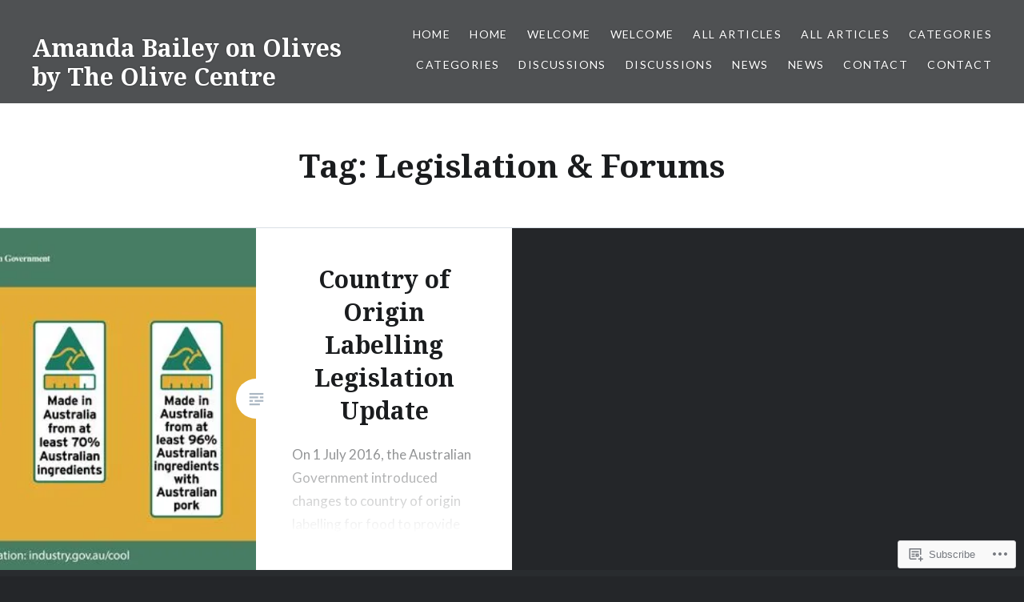

--- FILE ---
content_type: text/html; charset=UTF-8
request_url: https://amandabaileyonolives.blog/tag/legislation-forums/
body_size: 18030
content:
<!DOCTYPE html>
<html lang="en">
<head>
<meta charset="UTF-8">
<meta name="viewport" content="width=device-width, initial-scale=1">
<link rel="profile" href="http://gmpg.org/xfn/11">
<link rel="pingback" href="https://amandabaileyonolives.blog/xmlrpc.php">

<title>Legislation &amp; Forums &#8211; Amanda Bailey on Olives by The Olive Centre</title>
<meta name='robots' content='max-image-preview:large' />

<!-- Async WordPress.com Remote Login -->
<script id="wpcom_remote_login_js">
var wpcom_remote_login_extra_auth = '';
function wpcom_remote_login_remove_dom_node_id( element_id ) {
	var dom_node = document.getElementById( element_id );
	if ( dom_node ) { dom_node.parentNode.removeChild( dom_node ); }
}
function wpcom_remote_login_remove_dom_node_classes( class_name ) {
	var dom_nodes = document.querySelectorAll( '.' + class_name );
	for ( var i = 0; i < dom_nodes.length; i++ ) {
		dom_nodes[ i ].parentNode.removeChild( dom_nodes[ i ] );
	}
}
function wpcom_remote_login_final_cleanup() {
	wpcom_remote_login_remove_dom_node_classes( "wpcom_remote_login_msg" );
	wpcom_remote_login_remove_dom_node_id( "wpcom_remote_login_key" );
	wpcom_remote_login_remove_dom_node_id( "wpcom_remote_login_validate" );
	wpcom_remote_login_remove_dom_node_id( "wpcom_remote_login_js" );
	wpcom_remote_login_remove_dom_node_id( "wpcom_request_access_iframe" );
	wpcom_remote_login_remove_dom_node_id( "wpcom_request_access_styles" );
}

// Watch for messages back from the remote login
window.addEventListener( "message", function( e ) {
	if ( e.origin === "https://r-login.wordpress.com" ) {
		var data = {};
		try {
			data = JSON.parse( e.data );
		} catch( e ) {
			wpcom_remote_login_final_cleanup();
			return;
		}

		if ( data.msg === 'LOGIN' ) {
			// Clean up the login check iframe
			wpcom_remote_login_remove_dom_node_id( "wpcom_remote_login_key" );

			var id_regex = new RegExp( /^[0-9]+$/ );
			var token_regex = new RegExp( /^.*|.*|.*$/ );
			if (
				token_regex.test( data.token )
				&& id_regex.test( data.wpcomid )
			) {
				// We have everything we need to ask for a login
				var script = document.createElement( "script" );
				script.setAttribute( "id", "wpcom_remote_login_validate" );
				script.src = '/remote-login.php?wpcom_remote_login=validate'
					+ '&wpcomid=' + data.wpcomid
					+ '&token=' + encodeURIComponent( data.token )
					+ '&host=' + window.location.protocol
					+ '//' + window.location.hostname
					+ '&postid=5'
					+ '&is_singular=';
				document.body.appendChild( script );
			}

			return;
		}

		// Safari ITP, not logged in, so redirect
		if ( data.msg === 'LOGIN-REDIRECT' ) {
			window.location = 'https://wordpress.com/log-in?redirect_to=' + window.location.href;
			return;
		}

		// Safari ITP, storage access failed, remove the request
		if ( data.msg === 'LOGIN-REMOVE' ) {
			var css_zap = 'html { -webkit-transition: margin-top 1s; transition: margin-top 1s; } /* 9001 */ html { margin-top: 0 !important; } * html body { margin-top: 0 !important; } @media screen and ( max-width: 782px ) { html { margin-top: 0 !important; } * html body { margin-top: 0 !important; } }';
			var style_zap = document.createElement( 'style' );
			style_zap.type = 'text/css';
			style_zap.appendChild( document.createTextNode( css_zap ) );
			document.body.appendChild( style_zap );

			var e = document.getElementById( 'wpcom_request_access_iframe' );
			e.parentNode.removeChild( e );

			document.cookie = 'wordpress_com_login_access=denied; path=/; max-age=31536000';

			return;
		}

		// Safari ITP
		if ( data.msg === 'REQUEST_ACCESS' ) {
			console.log( 'request access: safari' );

			// Check ITP iframe enable/disable knob
			if ( wpcom_remote_login_extra_auth !== 'safari_itp_iframe' ) {
				return;
			}

			// If we are in a "private window" there is no ITP.
			var private_window = false;
			try {
				var opendb = window.openDatabase( null, null, null, null );
			} catch( e ) {
				private_window = true;
			}

			if ( private_window ) {
				console.log( 'private window' );
				return;
			}

			var iframe = document.createElement( 'iframe' );
			iframe.id = 'wpcom_request_access_iframe';
			iframe.setAttribute( 'scrolling', 'no' );
			iframe.setAttribute( 'sandbox', 'allow-storage-access-by-user-activation allow-scripts allow-same-origin allow-top-navigation-by-user-activation' );
			iframe.src = 'https://r-login.wordpress.com/remote-login.php?wpcom_remote_login=request_access&origin=' + encodeURIComponent( data.origin ) + '&wpcomid=' + encodeURIComponent( data.wpcomid );

			var css = 'html { -webkit-transition: margin-top 1s; transition: margin-top 1s; } /* 9001 */ html { margin-top: 46px !important; } * html body { margin-top: 46px !important; } @media screen and ( max-width: 660px ) { html { margin-top: 71px !important; } * html body { margin-top: 71px !important; } #wpcom_request_access_iframe { display: block; height: 71px !important; } } #wpcom_request_access_iframe { border: 0px; height: 46px; position: fixed; top: 0; left: 0; width: 100%; min-width: 100%; z-index: 99999; background: #23282d; } ';

			var style = document.createElement( 'style' );
			style.type = 'text/css';
			style.id = 'wpcom_request_access_styles';
			style.appendChild( document.createTextNode( css ) );
			document.body.appendChild( style );

			document.body.appendChild( iframe );
		}

		if ( data.msg === 'DONE' ) {
			wpcom_remote_login_final_cleanup();
		}
	}
}, false );

// Inject the remote login iframe after the page has had a chance to load
// more critical resources
window.addEventListener( "DOMContentLoaded", function( e ) {
	var iframe = document.createElement( "iframe" );
	iframe.style.display = "none";
	iframe.setAttribute( "scrolling", "no" );
	iframe.setAttribute( "id", "wpcom_remote_login_key" );
	iframe.src = "https://r-login.wordpress.com/remote-login.php"
		+ "?wpcom_remote_login=key"
		+ "&origin=aHR0cHM6Ly9hbWFuZGFiYWlsZXlvbm9saXZlcy5ibG9n"
		+ "&wpcomid=121143876"
		+ "&time=" + Math.floor( Date.now() / 1000 );
	document.body.appendChild( iframe );
}, false );
</script>
<link rel='dns-prefetch' href='//s0.wp.com' />
<link rel='dns-prefetch' href='//fonts-api.wp.com' />
<link rel="alternate" type="application/rss+xml" title="Amanda Bailey on Olives by The Olive Centre &raquo; Feed" href="https://amandabaileyonolives.blog/feed/" />
<link rel="alternate" type="application/rss+xml" title="Amanda Bailey on Olives by The Olive Centre &raquo; Comments Feed" href="https://amandabaileyonolives.blog/comments/feed/" />
<link rel="alternate" type="application/rss+xml" title="Amanda Bailey on Olives by The Olive Centre &raquo; Legislation &amp; Forums Tag Feed" href="https://amandabaileyonolives.blog/tag/legislation-forums/feed/" />
	<script type="text/javascript">
		/* <![CDATA[ */
		function addLoadEvent(func) {
			var oldonload = window.onload;
			if (typeof window.onload != 'function') {
				window.onload = func;
			} else {
				window.onload = function () {
					oldonload();
					func();
				}
			}
		}
		/* ]]> */
	</script>
	<style id='wp-emoji-styles-inline-css'>

	img.wp-smiley, img.emoji {
		display: inline !important;
		border: none !important;
		box-shadow: none !important;
		height: 1em !important;
		width: 1em !important;
		margin: 0 0.07em !important;
		vertical-align: -0.1em !important;
		background: none !important;
		padding: 0 !important;
	}
/*# sourceURL=wp-emoji-styles-inline-css */
</style>
<link crossorigin='anonymous' rel='stylesheet' id='all-css-2-1' href='/wp-content/plugins/gutenberg-core/v22.2.0/build/styles/block-library/style.css?m=1764855221i&cssminify=yes' type='text/css' media='all' />
<style id='wp-block-library-inline-css'>
.has-text-align-justify {
	text-align:justify;
}
.has-text-align-justify{text-align:justify;}

/*# sourceURL=wp-block-library-inline-css */
</style><style id='global-styles-inline-css'>
:root{--wp--preset--aspect-ratio--square: 1;--wp--preset--aspect-ratio--4-3: 4/3;--wp--preset--aspect-ratio--3-4: 3/4;--wp--preset--aspect-ratio--3-2: 3/2;--wp--preset--aspect-ratio--2-3: 2/3;--wp--preset--aspect-ratio--16-9: 16/9;--wp--preset--aspect-ratio--9-16: 9/16;--wp--preset--color--black: #000000;--wp--preset--color--cyan-bluish-gray: #abb8c3;--wp--preset--color--white: #ffffff;--wp--preset--color--pale-pink: #f78da7;--wp--preset--color--vivid-red: #cf2e2e;--wp--preset--color--luminous-vivid-orange: #ff6900;--wp--preset--color--luminous-vivid-amber: #fcb900;--wp--preset--color--light-green-cyan: #7bdcb5;--wp--preset--color--vivid-green-cyan: #00d084;--wp--preset--color--pale-cyan-blue: #8ed1fc;--wp--preset--color--vivid-cyan-blue: #0693e3;--wp--preset--color--vivid-purple: #9b51e0;--wp--preset--gradient--vivid-cyan-blue-to-vivid-purple: linear-gradient(135deg,rgb(6,147,227) 0%,rgb(155,81,224) 100%);--wp--preset--gradient--light-green-cyan-to-vivid-green-cyan: linear-gradient(135deg,rgb(122,220,180) 0%,rgb(0,208,130) 100%);--wp--preset--gradient--luminous-vivid-amber-to-luminous-vivid-orange: linear-gradient(135deg,rgb(252,185,0) 0%,rgb(255,105,0) 100%);--wp--preset--gradient--luminous-vivid-orange-to-vivid-red: linear-gradient(135deg,rgb(255,105,0) 0%,rgb(207,46,46) 100%);--wp--preset--gradient--very-light-gray-to-cyan-bluish-gray: linear-gradient(135deg,rgb(238,238,238) 0%,rgb(169,184,195) 100%);--wp--preset--gradient--cool-to-warm-spectrum: linear-gradient(135deg,rgb(74,234,220) 0%,rgb(151,120,209) 20%,rgb(207,42,186) 40%,rgb(238,44,130) 60%,rgb(251,105,98) 80%,rgb(254,248,76) 100%);--wp--preset--gradient--blush-light-purple: linear-gradient(135deg,rgb(255,206,236) 0%,rgb(152,150,240) 100%);--wp--preset--gradient--blush-bordeaux: linear-gradient(135deg,rgb(254,205,165) 0%,rgb(254,45,45) 50%,rgb(107,0,62) 100%);--wp--preset--gradient--luminous-dusk: linear-gradient(135deg,rgb(255,203,112) 0%,rgb(199,81,192) 50%,rgb(65,88,208) 100%);--wp--preset--gradient--pale-ocean: linear-gradient(135deg,rgb(255,245,203) 0%,rgb(182,227,212) 50%,rgb(51,167,181) 100%);--wp--preset--gradient--electric-grass: linear-gradient(135deg,rgb(202,248,128) 0%,rgb(113,206,126) 100%);--wp--preset--gradient--midnight: linear-gradient(135deg,rgb(2,3,129) 0%,rgb(40,116,252) 100%);--wp--preset--font-size--small: 13px;--wp--preset--font-size--medium: 20px;--wp--preset--font-size--large: 36px;--wp--preset--font-size--x-large: 42px;--wp--preset--font-family--albert-sans: 'Albert Sans', sans-serif;--wp--preset--font-family--alegreya: Alegreya, serif;--wp--preset--font-family--arvo: Arvo, serif;--wp--preset--font-family--bodoni-moda: 'Bodoni Moda', serif;--wp--preset--font-family--bricolage-grotesque: 'Bricolage Grotesque', sans-serif;--wp--preset--font-family--cabin: Cabin, sans-serif;--wp--preset--font-family--chivo: Chivo, sans-serif;--wp--preset--font-family--commissioner: Commissioner, sans-serif;--wp--preset--font-family--cormorant: Cormorant, serif;--wp--preset--font-family--courier-prime: 'Courier Prime', monospace;--wp--preset--font-family--crimson-pro: 'Crimson Pro', serif;--wp--preset--font-family--dm-mono: 'DM Mono', monospace;--wp--preset--font-family--dm-sans: 'DM Sans', sans-serif;--wp--preset--font-family--dm-serif-display: 'DM Serif Display', serif;--wp--preset--font-family--domine: Domine, serif;--wp--preset--font-family--eb-garamond: 'EB Garamond', serif;--wp--preset--font-family--epilogue: Epilogue, sans-serif;--wp--preset--font-family--fahkwang: Fahkwang, sans-serif;--wp--preset--font-family--figtree: Figtree, sans-serif;--wp--preset--font-family--fira-sans: 'Fira Sans', sans-serif;--wp--preset--font-family--fjalla-one: 'Fjalla One', sans-serif;--wp--preset--font-family--fraunces: Fraunces, serif;--wp--preset--font-family--gabarito: Gabarito, system-ui;--wp--preset--font-family--ibm-plex-mono: 'IBM Plex Mono', monospace;--wp--preset--font-family--ibm-plex-sans: 'IBM Plex Sans', sans-serif;--wp--preset--font-family--ibarra-real-nova: 'Ibarra Real Nova', serif;--wp--preset--font-family--instrument-serif: 'Instrument Serif', serif;--wp--preset--font-family--inter: Inter, sans-serif;--wp--preset--font-family--josefin-sans: 'Josefin Sans', sans-serif;--wp--preset--font-family--jost: Jost, sans-serif;--wp--preset--font-family--libre-baskerville: 'Libre Baskerville', serif;--wp--preset--font-family--libre-franklin: 'Libre Franklin', sans-serif;--wp--preset--font-family--literata: Literata, serif;--wp--preset--font-family--lora: Lora, serif;--wp--preset--font-family--merriweather: Merriweather, serif;--wp--preset--font-family--montserrat: Montserrat, sans-serif;--wp--preset--font-family--newsreader: Newsreader, serif;--wp--preset--font-family--noto-sans-mono: 'Noto Sans Mono', sans-serif;--wp--preset--font-family--nunito: Nunito, sans-serif;--wp--preset--font-family--open-sans: 'Open Sans', sans-serif;--wp--preset--font-family--overpass: Overpass, sans-serif;--wp--preset--font-family--pt-serif: 'PT Serif', serif;--wp--preset--font-family--petrona: Petrona, serif;--wp--preset--font-family--piazzolla: Piazzolla, serif;--wp--preset--font-family--playfair-display: 'Playfair Display', serif;--wp--preset--font-family--plus-jakarta-sans: 'Plus Jakarta Sans', sans-serif;--wp--preset--font-family--poppins: Poppins, sans-serif;--wp--preset--font-family--raleway: Raleway, sans-serif;--wp--preset--font-family--roboto: Roboto, sans-serif;--wp--preset--font-family--roboto-slab: 'Roboto Slab', serif;--wp--preset--font-family--rubik: Rubik, sans-serif;--wp--preset--font-family--rufina: Rufina, serif;--wp--preset--font-family--sora: Sora, sans-serif;--wp--preset--font-family--source-sans-3: 'Source Sans 3', sans-serif;--wp--preset--font-family--source-serif-4: 'Source Serif 4', serif;--wp--preset--font-family--space-mono: 'Space Mono', monospace;--wp--preset--font-family--syne: Syne, sans-serif;--wp--preset--font-family--texturina: Texturina, serif;--wp--preset--font-family--urbanist: Urbanist, sans-serif;--wp--preset--font-family--work-sans: 'Work Sans', sans-serif;--wp--preset--spacing--20: 0.44rem;--wp--preset--spacing--30: 0.67rem;--wp--preset--spacing--40: 1rem;--wp--preset--spacing--50: 1.5rem;--wp--preset--spacing--60: 2.25rem;--wp--preset--spacing--70: 3.38rem;--wp--preset--spacing--80: 5.06rem;--wp--preset--shadow--natural: 6px 6px 9px rgba(0, 0, 0, 0.2);--wp--preset--shadow--deep: 12px 12px 50px rgba(0, 0, 0, 0.4);--wp--preset--shadow--sharp: 6px 6px 0px rgba(0, 0, 0, 0.2);--wp--preset--shadow--outlined: 6px 6px 0px -3px rgb(255, 255, 255), 6px 6px rgb(0, 0, 0);--wp--preset--shadow--crisp: 6px 6px 0px rgb(0, 0, 0);}:where(.is-layout-flex){gap: 0.5em;}:where(.is-layout-grid){gap: 0.5em;}body .is-layout-flex{display: flex;}.is-layout-flex{flex-wrap: wrap;align-items: center;}.is-layout-flex > :is(*, div){margin: 0;}body .is-layout-grid{display: grid;}.is-layout-grid > :is(*, div){margin: 0;}:where(.wp-block-columns.is-layout-flex){gap: 2em;}:where(.wp-block-columns.is-layout-grid){gap: 2em;}:where(.wp-block-post-template.is-layout-flex){gap: 1.25em;}:where(.wp-block-post-template.is-layout-grid){gap: 1.25em;}.has-black-color{color: var(--wp--preset--color--black) !important;}.has-cyan-bluish-gray-color{color: var(--wp--preset--color--cyan-bluish-gray) !important;}.has-white-color{color: var(--wp--preset--color--white) !important;}.has-pale-pink-color{color: var(--wp--preset--color--pale-pink) !important;}.has-vivid-red-color{color: var(--wp--preset--color--vivid-red) !important;}.has-luminous-vivid-orange-color{color: var(--wp--preset--color--luminous-vivid-orange) !important;}.has-luminous-vivid-amber-color{color: var(--wp--preset--color--luminous-vivid-amber) !important;}.has-light-green-cyan-color{color: var(--wp--preset--color--light-green-cyan) !important;}.has-vivid-green-cyan-color{color: var(--wp--preset--color--vivid-green-cyan) !important;}.has-pale-cyan-blue-color{color: var(--wp--preset--color--pale-cyan-blue) !important;}.has-vivid-cyan-blue-color{color: var(--wp--preset--color--vivid-cyan-blue) !important;}.has-vivid-purple-color{color: var(--wp--preset--color--vivid-purple) !important;}.has-black-background-color{background-color: var(--wp--preset--color--black) !important;}.has-cyan-bluish-gray-background-color{background-color: var(--wp--preset--color--cyan-bluish-gray) !important;}.has-white-background-color{background-color: var(--wp--preset--color--white) !important;}.has-pale-pink-background-color{background-color: var(--wp--preset--color--pale-pink) !important;}.has-vivid-red-background-color{background-color: var(--wp--preset--color--vivid-red) !important;}.has-luminous-vivid-orange-background-color{background-color: var(--wp--preset--color--luminous-vivid-orange) !important;}.has-luminous-vivid-amber-background-color{background-color: var(--wp--preset--color--luminous-vivid-amber) !important;}.has-light-green-cyan-background-color{background-color: var(--wp--preset--color--light-green-cyan) !important;}.has-vivid-green-cyan-background-color{background-color: var(--wp--preset--color--vivid-green-cyan) !important;}.has-pale-cyan-blue-background-color{background-color: var(--wp--preset--color--pale-cyan-blue) !important;}.has-vivid-cyan-blue-background-color{background-color: var(--wp--preset--color--vivid-cyan-blue) !important;}.has-vivid-purple-background-color{background-color: var(--wp--preset--color--vivid-purple) !important;}.has-black-border-color{border-color: var(--wp--preset--color--black) !important;}.has-cyan-bluish-gray-border-color{border-color: var(--wp--preset--color--cyan-bluish-gray) !important;}.has-white-border-color{border-color: var(--wp--preset--color--white) !important;}.has-pale-pink-border-color{border-color: var(--wp--preset--color--pale-pink) !important;}.has-vivid-red-border-color{border-color: var(--wp--preset--color--vivid-red) !important;}.has-luminous-vivid-orange-border-color{border-color: var(--wp--preset--color--luminous-vivid-orange) !important;}.has-luminous-vivid-amber-border-color{border-color: var(--wp--preset--color--luminous-vivid-amber) !important;}.has-light-green-cyan-border-color{border-color: var(--wp--preset--color--light-green-cyan) !important;}.has-vivid-green-cyan-border-color{border-color: var(--wp--preset--color--vivid-green-cyan) !important;}.has-pale-cyan-blue-border-color{border-color: var(--wp--preset--color--pale-cyan-blue) !important;}.has-vivid-cyan-blue-border-color{border-color: var(--wp--preset--color--vivid-cyan-blue) !important;}.has-vivid-purple-border-color{border-color: var(--wp--preset--color--vivid-purple) !important;}.has-vivid-cyan-blue-to-vivid-purple-gradient-background{background: var(--wp--preset--gradient--vivid-cyan-blue-to-vivid-purple) !important;}.has-light-green-cyan-to-vivid-green-cyan-gradient-background{background: var(--wp--preset--gradient--light-green-cyan-to-vivid-green-cyan) !important;}.has-luminous-vivid-amber-to-luminous-vivid-orange-gradient-background{background: var(--wp--preset--gradient--luminous-vivid-amber-to-luminous-vivid-orange) !important;}.has-luminous-vivid-orange-to-vivid-red-gradient-background{background: var(--wp--preset--gradient--luminous-vivid-orange-to-vivid-red) !important;}.has-very-light-gray-to-cyan-bluish-gray-gradient-background{background: var(--wp--preset--gradient--very-light-gray-to-cyan-bluish-gray) !important;}.has-cool-to-warm-spectrum-gradient-background{background: var(--wp--preset--gradient--cool-to-warm-spectrum) !important;}.has-blush-light-purple-gradient-background{background: var(--wp--preset--gradient--blush-light-purple) !important;}.has-blush-bordeaux-gradient-background{background: var(--wp--preset--gradient--blush-bordeaux) !important;}.has-luminous-dusk-gradient-background{background: var(--wp--preset--gradient--luminous-dusk) !important;}.has-pale-ocean-gradient-background{background: var(--wp--preset--gradient--pale-ocean) !important;}.has-electric-grass-gradient-background{background: var(--wp--preset--gradient--electric-grass) !important;}.has-midnight-gradient-background{background: var(--wp--preset--gradient--midnight) !important;}.has-small-font-size{font-size: var(--wp--preset--font-size--small) !important;}.has-medium-font-size{font-size: var(--wp--preset--font-size--medium) !important;}.has-large-font-size{font-size: var(--wp--preset--font-size--large) !important;}.has-x-large-font-size{font-size: var(--wp--preset--font-size--x-large) !important;}.has-albert-sans-font-family{font-family: var(--wp--preset--font-family--albert-sans) !important;}.has-alegreya-font-family{font-family: var(--wp--preset--font-family--alegreya) !important;}.has-arvo-font-family{font-family: var(--wp--preset--font-family--arvo) !important;}.has-bodoni-moda-font-family{font-family: var(--wp--preset--font-family--bodoni-moda) !important;}.has-bricolage-grotesque-font-family{font-family: var(--wp--preset--font-family--bricolage-grotesque) !important;}.has-cabin-font-family{font-family: var(--wp--preset--font-family--cabin) !important;}.has-chivo-font-family{font-family: var(--wp--preset--font-family--chivo) !important;}.has-commissioner-font-family{font-family: var(--wp--preset--font-family--commissioner) !important;}.has-cormorant-font-family{font-family: var(--wp--preset--font-family--cormorant) !important;}.has-courier-prime-font-family{font-family: var(--wp--preset--font-family--courier-prime) !important;}.has-crimson-pro-font-family{font-family: var(--wp--preset--font-family--crimson-pro) !important;}.has-dm-mono-font-family{font-family: var(--wp--preset--font-family--dm-mono) !important;}.has-dm-sans-font-family{font-family: var(--wp--preset--font-family--dm-sans) !important;}.has-dm-serif-display-font-family{font-family: var(--wp--preset--font-family--dm-serif-display) !important;}.has-domine-font-family{font-family: var(--wp--preset--font-family--domine) !important;}.has-eb-garamond-font-family{font-family: var(--wp--preset--font-family--eb-garamond) !important;}.has-epilogue-font-family{font-family: var(--wp--preset--font-family--epilogue) !important;}.has-fahkwang-font-family{font-family: var(--wp--preset--font-family--fahkwang) !important;}.has-figtree-font-family{font-family: var(--wp--preset--font-family--figtree) !important;}.has-fira-sans-font-family{font-family: var(--wp--preset--font-family--fira-sans) !important;}.has-fjalla-one-font-family{font-family: var(--wp--preset--font-family--fjalla-one) !important;}.has-fraunces-font-family{font-family: var(--wp--preset--font-family--fraunces) !important;}.has-gabarito-font-family{font-family: var(--wp--preset--font-family--gabarito) !important;}.has-ibm-plex-mono-font-family{font-family: var(--wp--preset--font-family--ibm-plex-mono) !important;}.has-ibm-plex-sans-font-family{font-family: var(--wp--preset--font-family--ibm-plex-sans) !important;}.has-ibarra-real-nova-font-family{font-family: var(--wp--preset--font-family--ibarra-real-nova) !important;}.has-instrument-serif-font-family{font-family: var(--wp--preset--font-family--instrument-serif) !important;}.has-inter-font-family{font-family: var(--wp--preset--font-family--inter) !important;}.has-josefin-sans-font-family{font-family: var(--wp--preset--font-family--josefin-sans) !important;}.has-jost-font-family{font-family: var(--wp--preset--font-family--jost) !important;}.has-libre-baskerville-font-family{font-family: var(--wp--preset--font-family--libre-baskerville) !important;}.has-libre-franklin-font-family{font-family: var(--wp--preset--font-family--libre-franklin) !important;}.has-literata-font-family{font-family: var(--wp--preset--font-family--literata) !important;}.has-lora-font-family{font-family: var(--wp--preset--font-family--lora) !important;}.has-merriweather-font-family{font-family: var(--wp--preset--font-family--merriweather) !important;}.has-montserrat-font-family{font-family: var(--wp--preset--font-family--montserrat) !important;}.has-newsreader-font-family{font-family: var(--wp--preset--font-family--newsreader) !important;}.has-noto-sans-mono-font-family{font-family: var(--wp--preset--font-family--noto-sans-mono) !important;}.has-nunito-font-family{font-family: var(--wp--preset--font-family--nunito) !important;}.has-open-sans-font-family{font-family: var(--wp--preset--font-family--open-sans) !important;}.has-overpass-font-family{font-family: var(--wp--preset--font-family--overpass) !important;}.has-pt-serif-font-family{font-family: var(--wp--preset--font-family--pt-serif) !important;}.has-petrona-font-family{font-family: var(--wp--preset--font-family--petrona) !important;}.has-piazzolla-font-family{font-family: var(--wp--preset--font-family--piazzolla) !important;}.has-playfair-display-font-family{font-family: var(--wp--preset--font-family--playfair-display) !important;}.has-plus-jakarta-sans-font-family{font-family: var(--wp--preset--font-family--plus-jakarta-sans) !important;}.has-poppins-font-family{font-family: var(--wp--preset--font-family--poppins) !important;}.has-raleway-font-family{font-family: var(--wp--preset--font-family--raleway) !important;}.has-roboto-font-family{font-family: var(--wp--preset--font-family--roboto) !important;}.has-roboto-slab-font-family{font-family: var(--wp--preset--font-family--roboto-slab) !important;}.has-rubik-font-family{font-family: var(--wp--preset--font-family--rubik) !important;}.has-rufina-font-family{font-family: var(--wp--preset--font-family--rufina) !important;}.has-sora-font-family{font-family: var(--wp--preset--font-family--sora) !important;}.has-source-sans-3-font-family{font-family: var(--wp--preset--font-family--source-sans-3) !important;}.has-source-serif-4-font-family{font-family: var(--wp--preset--font-family--source-serif-4) !important;}.has-space-mono-font-family{font-family: var(--wp--preset--font-family--space-mono) !important;}.has-syne-font-family{font-family: var(--wp--preset--font-family--syne) !important;}.has-texturina-font-family{font-family: var(--wp--preset--font-family--texturina) !important;}.has-urbanist-font-family{font-family: var(--wp--preset--font-family--urbanist) !important;}.has-work-sans-font-family{font-family: var(--wp--preset--font-family--work-sans) !important;}
/*# sourceURL=global-styles-inline-css */
</style>

<style id='classic-theme-styles-inline-css'>
/*! This file is auto-generated */
.wp-block-button__link{color:#fff;background-color:#32373c;border-radius:9999px;box-shadow:none;text-decoration:none;padding:calc(.667em + 2px) calc(1.333em + 2px);font-size:1.125em}.wp-block-file__button{background:#32373c;color:#fff;text-decoration:none}
/*# sourceURL=/wp-includes/css/classic-themes.min.css */
</style>
<link crossorigin='anonymous' rel='stylesheet' id='all-css-4-1' href='/_static/??-eJx9jFEOgjAMQC9k14Ag+mE8CoHR4GAdy7pJvL0jMeqH4adpm/cerh704iK5iN6m0ThBvfR20bNgqYqzKkAMe0sQ6KEqHIzEDwESn5aUFjngT4gTfFuB8p99FzeCaTAdWeKM7Wmrzw70vQ8kAnmySQzxnkXZ8yaKvtPz+0ZJDlvjNI7kKJgsyP91a974WjT1sWwup6qeXnLxaA0=&cssminify=yes' type='text/css' media='all' />
<link rel='stylesheet' id='dyad-fonts-css' href='https://fonts-api.wp.com/css?family=Lato%3A400%2C400italic%2C700%2C700italic%7CNoto+Serif%3A400%2C400italic%2C700%2C700italic&#038;subset=latin%2Clatin-ext' media='all' />
<link crossorigin='anonymous' rel='stylesheet' id='all-css-6-1' href='/_static/??-eJx9y90KwjAMhuEbsgaR/ZyI19JlsVbSpCwtY3e/jZ0ows6+F54P5uxQpZAUKG9KZJDrAOPiR7CyMF3R7AInKgoe0s0ZNf35VF3mGqIYTDSwhm0G2NRXnp0CqWNFX6LKT7gX+zjt12d63Lq2a5vm3vefFeC6Tek=&cssminify=yes' type='text/css' media='all' />
<style id='dyad-style-inline-css'>
.posted-on, .byline, .date-published-word { clip: rect(1px, 1px, 1px, 1px); height: 1px; position: absolute; overflow: hidden; width: 1px; }
/*# sourceURL=dyad-style-inline-css */
</style>
<style id='jetpack-global-styles-frontend-style-inline-css'>
:root { --font-headings: unset; --font-base: unset; --font-headings-default: -apple-system,BlinkMacSystemFont,"Segoe UI",Roboto,Oxygen-Sans,Ubuntu,Cantarell,"Helvetica Neue",sans-serif; --font-base-default: -apple-system,BlinkMacSystemFont,"Segoe UI",Roboto,Oxygen-Sans,Ubuntu,Cantarell,"Helvetica Neue",sans-serif;}
/*# sourceURL=jetpack-global-styles-frontend-style-inline-css */
</style>
<link crossorigin='anonymous' rel='stylesheet' id='all-css-8-1' href='/wp-content/themes/h4/global.css?m=1420737423i&cssminify=yes' type='text/css' media='all' />
<script type="text/javascript" id="wpcom-actionbar-placeholder-js-extra">
/* <![CDATA[ */
var actionbardata = {"siteID":"121143876","postID":"0","siteURL":"https://amandabaileyonolives.blog","xhrURL":"https://amandabaileyonolives.blog/wp-admin/admin-ajax.php","nonce":"9977ddb814","isLoggedIn":"","statusMessage":"","subsEmailDefault":"instantly","proxyScriptUrl":"https://s0.wp.com/wp-content/js/wpcom-proxy-request.js?m=1513050504i&amp;ver=20211021","i18n":{"followedText":"New posts from this site will now appear in your \u003Ca href=\"https://wordpress.com/reader\"\u003EReader\u003C/a\u003E","foldBar":"Collapse this bar","unfoldBar":"Expand this bar","shortLinkCopied":"Shortlink copied to clipboard."}};
//# sourceURL=wpcom-actionbar-placeholder-js-extra
/* ]]> */
</script>
<script type="text/javascript" id="jetpack-mu-wpcom-settings-js-before">
/* <![CDATA[ */
var JETPACK_MU_WPCOM_SETTINGS = {"assetsUrl":"https://s0.wp.com/wp-content/mu-plugins/jetpack-mu-wpcom-plugin/sun/jetpack_vendor/automattic/jetpack-mu-wpcom/src/build/"};
//# sourceURL=jetpack-mu-wpcom-settings-js-before
/* ]]> */
</script>
<script crossorigin='anonymous' type='text/javascript'  src='/_static/??-eJzTLy/QTc7PK0nNK9HPKtYvyinRLSjKr6jUyyrW0QfKZeYl55SmpBaDJLMKS1OLKqGUXm5mHkFFurmZ6UWJJalQxfa5tobmRgamxgZmFpZZACbyLJI='></script>
<script type="text/javascript" id="rlt-proxy-js-after">
/* <![CDATA[ */
	rltInitialize( {"token":null,"iframeOrigins":["https:\/\/widgets.wp.com"]} );
//# sourceURL=rlt-proxy-js-after
/* ]]> */
</script>
<link rel="EditURI" type="application/rsd+xml" title="RSD" href="https://growertogrower.wordpress.com/xmlrpc.php?rsd" />
<meta name="generator" content="WordPress.com" />

<!-- Jetpack Open Graph Tags -->
<meta property="og:type" content="website" />
<meta property="og:title" content="Legislation &amp; Forums &#8211; Amanda Bailey on Olives by The Olive Centre" />
<meta property="og:url" content="https://amandabaileyonolives.blog/tag/legislation-forums/" />
<meta property="og:site_name" content="Amanda Bailey on Olives by The Olive Centre" />
<meta property="og:image" content="https://secure.gravatar.com/blavatar/4ba8e586634ec81494d0147aed6f9370058a0d28bb0f5407d27727b8dbfeb827?s=200&#038;ts=1768273678" />
<meta property="og:image:width" content="200" />
<meta property="og:image:height" content="200" />
<meta property="og:image:alt" content="" />
<meta property="og:locale" content="en_US" />

<!-- End Jetpack Open Graph Tags -->
<link rel="shortcut icon" type="image/x-icon" href="https://secure.gravatar.com/blavatar/4ba8e586634ec81494d0147aed6f9370058a0d28bb0f5407d27727b8dbfeb827?s=32" sizes="16x16" />
<link rel="icon" type="image/x-icon" href="https://secure.gravatar.com/blavatar/4ba8e586634ec81494d0147aed6f9370058a0d28bb0f5407d27727b8dbfeb827?s=32" sizes="16x16" />
<link rel="apple-touch-icon" href="https://secure.gravatar.com/blavatar/4ba8e586634ec81494d0147aed6f9370058a0d28bb0f5407d27727b8dbfeb827?s=114" />
<link rel="search" type="application/opensearchdescription+xml" href="https://amandabaileyonolives.blog/osd.xml" title="Amanda Bailey on Olives by The Olive Centre" />
<link rel="search" type="application/opensearchdescription+xml" href="https://s1.wp.com/opensearch.xml" title="WordPress.com" />
<meta name="description" content="Posts about Legislation &amp; Forums written by amandabailey" />
</head>

<body class="archive tag tag-legislation-forums tag-551293008 wp-theme-pubdyad customizer-styles-applied has-post-thumbnail no-js jetpack-reblog-enabled date-hidden author-hidden">
<div id="page" class="hfeed site">
	<a class="skip-link screen-reader-text" href="#content">Skip to content</a>

	<header id="masthead" class="site-header" role="banner">
		<div class="site-branding">
			<a href="https://amandabaileyonolives.blog/" class="site-logo-link" rel="home" itemprop="url"></a>			<h1 class="site-title">
				<a href="https://amandabaileyonolives.blog/" rel="home">
					Amanda Bailey on Olives by The Olive Centre				</a>
			</h1>
			<p class="site-description">Everything you need to know about Olives!</p>
		</div><!-- .site-branding -->

		<nav id="site-navigation" class="main-navigation" role="navigation">
			<button class="menu-toggle" aria-controls="primary-menu" aria-expanded="false">Menu</button>
			<div class="primary-menu"><ul id="primary-menu" class="menu"><li id="menu-item-16" class="menu-item menu-item-type-custom menu-item-object-custom menu-item-16"><a href="/">Home</a></li>
<li id="menu-item-1537" class="menu-item menu-item-type-custom menu-item-object-custom menu-item-1537"><a href="/">Home</a></li>
<li id="menu-item-3209" class="menu-item menu-item-type-post_type menu-item-object-page menu-item-has-children menu-item-3209"><a href="https://amandabaileyonolives.blog/about/welcome-to-the-sublime-world-of-olives-2/">Welcome</a>
<ul class="sub-menu">
	<li id="menu-item-3206" class="menu-item menu-item-type-post_type menu-item-object-page menu-item-3206"><a href="https://amandabaileyonolives.blog/about/">About</a></li>
	<li id="menu-item-3208" class="menu-item menu-item-type-post_type menu-item-object-page menu-item-3208"><a href="https://amandabaileyonolives.blog/disclaimer-copyright/">Disclaimer &amp; Copyright</a></li>
</ul>
</li>
<li id="menu-item-47" class="menu-item menu-item-type-post_type menu-item-object-page menu-item-has-children menu-item-47"><a href="https://amandabaileyonolives.blog/about/welcome-to-the-sublime-world-of-olives/">Welcome</a>
<ul class="sub-menu">
	<li id="menu-item-17" class="menu-item menu-item-type-post_type menu-item-object-page menu-item-17"><a href="https://amandabaileyonolives.blog/about/">About</a></li>
	<li id="menu-item-46" class="menu-item menu-item-type-post_type menu-item-object-page menu-item-46"><a href="https://amandabaileyonolives.blog/disclaimer-copyright/">Disclaimer &amp; Copyright</a></li>
</ul>
</li>
<li id="menu-item-148" class="menu-item menu-item-type-taxonomy menu-item-object-category menu-item-148"><a href="https://amandabaileyonolives.blog/category/all-articles/">All articles</a></li>
<li id="menu-item-1546" class="menu-item menu-item-type-taxonomy menu-item-object-category menu-item-1546"><a href="https://amandabaileyonolives.blog/category/all-articles/">All articles</a></li>
<li id="menu-item-3210" class="menu-item menu-item-type-post_type menu-item-object-page menu-item-has-children menu-item-3210"><a href="https://amandabaileyonolives.blog/categories/">Categories</a>
<ul class="sub-menu">
	<li id="menu-item-3124" class="menu-item menu-item-type-taxonomy menu-item-object-category menu-item-3124"><a href="https://amandabaileyonolives.blog/category/contacts-2/">Contacts</a></li>
	<li id="menu-item-3125" class="menu-item menu-item-type-taxonomy menu-item-object-category menu-item-3125"><a href="https://amandabaileyonolives.blog/category/field-days/">Field Days</a></li>
	<li id="menu-item-1547" class="menu-item menu-item-type-taxonomy menu-item-object-category menu-item-1547"><a href="https://amandabaileyonolives.blog/category/foodservice/">Foodservice</a></li>
	<li id="menu-item-1548" class="menu-item menu-item-type-taxonomy menu-item-object-category menu-item-1548"><a href="https://amandabaileyonolives.blog/category/grove-management/">Grove Management</a></li>
	<li id="menu-item-1541" class="menu-item menu-item-type-taxonomy menu-item-object-category menu-item-1541"><a href="https://amandabaileyonolives.blog/category/grower-stories/">Grower Stories</a></li>
	<li id="menu-item-1549" class="menu-item menu-item-type-taxonomy menu-item-object-category menu-item-1549"><a href="https://amandabaileyonolives.blog/category/harvesting/">Harvesting</a></li>
	<li id="menu-item-3075" class="menu-item menu-item-type-taxonomy menu-item-object-category menu-item-3075"><a href="https://amandabaileyonolives.blog/category/health/">Health</a></li>
	<li id="menu-item-1550" class="menu-item menu-item-type-taxonomy menu-item-object-category menu-item-1550"><a href="https://amandabaileyonolives.blog/category/irrigation/">Irrigation</a></li>
	<li id="menu-item-3126" class="menu-item menu-item-type-taxonomy menu-item-object-category menu-item-3126"><a href="https://amandabaileyonolives.blog/category/labelling/">Labelling</a></li>
	<li id="menu-item-1543" class="menu-item menu-item-type-taxonomy menu-item-object-category menu-item-1543"><a href="https://amandabaileyonolives.blog/category/legislation-legal/">Legislation &amp; Legal</a></li>
	<li id="menu-item-1552" class="menu-item menu-item-type-taxonomy menu-item-object-category menu-item-1552"><a href="https://amandabaileyonolives.blog/category/nutrition/">Nutrition</a></li>
	<li id="menu-item-1553" class="menu-item menu-item-type-taxonomy menu-item-object-category menu-item-1553"><a href="https://amandabaileyonolives.blog/category/pest-disease/">Pest &amp; Disease</a></li>
	<li id="menu-item-1554" class="menu-item menu-item-type-taxonomy menu-item-object-category menu-item-1554"><a href="https://amandabaileyonolives.blog/category/pruning/">Pruning</a></li>
	<li id="menu-item-1551" class="menu-item menu-item-type-taxonomy menu-item-object-category menu-item-has-children menu-item-1551"><a href="https://amandabaileyonolives.blog/category/marketing/">Marketing</a>
	<ul class="sub-menu">
		<li id="menu-item-1557" class="menu-item menu-item-type-taxonomy menu-item-object-category menu-item-1557"><a href="https://amandabaileyonolives.blog/category/using-olive-products/">Using Olive Products</a></li>
	</ul>
</li>
	<li id="menu-item-1542" class="menu-item menu-item-type-taxonomy menu-item-object-category menu-item-has-children menu-item-1542"><a href="https://amandabaileyonolives.blog/category/news-industry/">News &amp; Industry</a>
	<ul class="sub-menu">
		<li id="menu-item-1555" class="menu-item menu-item-type-taxonomy menu-item-object-category menu-item-1555"><a href="https://amandabaileyonolives.blog/category/research/">Research</a></li>
		<li id="menu-item-3074" class="menu-item menu-item-type-taxonomy menu-item-object-category menu-item-3074"><a href="https://amandabaileyonolives.blog/category/contacts-2/">Contacts</a></li>
	</ul>
</li>
	<li id="menu-item-1545" class="menu-item menu-item-type-taxonomy menu-item-object-category menu-item-1545"><a href="https://amandabaileyonolives.blog/category/olive-oil/">Olive Oil</a></li>
	<li id="menu-item-3127" class="menu-item menu-item-type-taxonomy menu-item-object-category menu-item-3127"><a href="https://amandabaileyonolives.blog/category/olive-oil/olive-oil-filtration/">Olive Oil Filtration</a></li>
	<li id="menu-item-1556" class="menu-item menu-item-type-taxonomy menu-item-object-category menu-item-1556"><a href="https://amandabaileyonolives.blog/category/storage/">Storage</a></li>
	<li id="menu-item-1544" class="menu-item menu-item-type-taxonomy menu-item-object-category menu-item-1544"><a href="https://amandabaileyonolives.blog/category/packaging/">Packaging</a></li>
	<li id="menu-item-3056" class="menu-item menu-item-type-taxonomy menu-item-object-category menu-item-3056"><a href="https://amandabaileyonolives.blog/category/resources/">Resources</a></li>
	<li id="menu-item-3128" class="menu-item menu-item-type-taxonomy menu-item-object-category menu-item-3128"><a href="https://amandabaileyonolives.blog/category/super-high-density/">Super High Density</a></li>
	<li id="menu-item-3057" class="menu-item menu-item-type-taxonomy menu-item-object-category menu-item-3057"><a href="https://amandabaileyonolives.blog/category/table-olives/">Table Olives</a></li>
	<li id="menu-item-3129" class="menu-item menu-item-type-taxonomy menu-item-object-category menu-item-3129"><a href="https://amandabaileyonolives.blog/category/viability/">Viability</a></li>
	<li id="menu-item-3130" class="menu-item menu-item-type-taxonomy menu-item-object-category menu-item-3130"><a href="https://amandabaileyonolives.blog/category/waste/">Waste</a></li>
	<li id="menu-item-3131" class="menu-item menu-item-type-taxonomy menu-item-object-category menu-item-3131"><a href="https://amandabaileyonolives.blog/category/workshops/">Workshops</a></li>
</ul>
</li>
<li id="menu-item-68" class="menu-item menu-item-type-post_type menu-item-object-page menu-item-has-children menu-item-68"><a href="https://amandabaileyonolives.blog/categories/">Categories</a>
<ul class="sub-menu">
	<li id="menu-item-565" class="menu-item menu-item-type-taxonomy menu-item-object-category menu-item-565"><a href="https://amandabaileyonolives.blog/category/contacts-2/">Contacts</a></li>
	<li id="menu-item-150" class="menu-item menu-item-type-taxonomy menu-item-object-category menu-item-has-children menu-item-150"><a href="https://amandabaileyonolives.blog/category/grove-management/">Grove Management</a>
	<ul class="sub-menu">
		<li id="menu-item-153" class="menu-item menu-item-type-taxonomy menu-item-object-category menu-item-153"><a href="https://amandabaileyonolives.blog/category/irrigation/">Irrigation</a></li>
		<li id="menu-item-157" class="menu-item menu-item-type-taxonomy menu-item-object-category menu-item-157"><a href="https://amandabaileyonolives.blog/category/nutrition/">Nutrition</a></li>
		<li id="menu-item-160" class="menu-item menu-item-type-taxonomy menu-item-object-category menu-item-160"><a href="https://amandabaileyonolives.blog/category/pest-disease/">Pest &amp; Disease</a></li>
		<li id="menu-item-161" class="menu-item menu-item-type-taxonomy menu-item-object-category menu-item-161"><a href="https://amandabaileyonolives.blog/category/pruning/">Pruning</a></li>
	</ul>
</li>
	<li id="menu-item-566" class="menu-item menu-item-type-taxonomy menu-item-object-category menu-item-566"><a href="https://amandabaileyonolives.blog/category/field-days/">Field Days</a></li>
	<li id="menu-item-70" class="menu-item menu-item-type-taxonomy menu-item-object-category menu-item-70"><a href="https://amandabaileyonolives.blog/category/grower-stories/">Grower Stories</a></li>
	<li id="menu-item-152" class="menu-item menu-item-type-taxonomy menu-item-object-category menu-item-152"><a href="https://amandabaileyonolives.blog/category/harvesting/">Harvesting</a></li>
	<li id="menu-item-248" class="menu-item menu-item-type-taxonomy menu-item-object-category menu-item-248"><a href="https://amandabaileyonolives.blog/category/health/">Health</a></li>
	<li id="menu-item-149" class="menu-item menu-item-type-taxonomy menu-item-object-category menu-item-149"><a href="https://amandabaileyonolives.blog/category/foodservice/">Foodservice</a></li>
	<li id="menu-item-72" class="menu-item menu-item-type-taxonomy menu-item-object-category menu-item-72"><a href="https://amandabaileyonolives.blog/category/legislation-legal/">Legislation &amp; Legal</a></li>
	<li id="menu-item-155" class="menu-item menu-item-type-taxonomy menu-item-object-category menu-item-has-children menu-item-155"><a href="https://amandabaileyonolives.blog/category/marketing/">Marketing</a>
	<ul class="sub-menu">
		<li id="menu-item-167" class="menu-item menu-item-type-taxonomy menu-item-object-category menu-item-167"><a href="https://amandabaileyonolives.blog/category/using-olive-products/">Using Olive Products</a></li>
	</ul>
</li>
	<li id="menu-item-71" class="menu-item menu-item-type-taxonomy menu-item-object-category menu-item-has-children menu-item-71"><a href="https://amandabaileyonolives.blog/category/news-industry/">News &amp; Industry</a>
	<ul class="sub-menu">
		<li id="menu-item-162" class="menu-item menu-item-type-taxonomy menu-item-object-category menu-item-162"><a href="https://amandabaileyonolives.blog/category/research/">Research</a></li>
		<li id="menu-item-247" class="menu-item menu-item-type-taxonomy menu-item-object-category menu-item-247"><a href="https://amandabaileyonolives.blog/category/contacts-2/">Contacts</a></li>
	</ul>
</li>
	<li id="menu-item-74" class="menu-item menu-item-type-taxonomy menu-item-object-category menu-item-has-children menu-item-74"><a href="https://amandabaileyonolives.blog/category/olive-oil/">Olive Oil</a>
	<ul class="sub-menu">
		<li id="menu-item-568" class="menu-item menu-item-type-taxonomy menu-item-object-category menu-item-568"><a href="https://amandabaileyonolives.blog/category/olive-oil/olive-oil-filtration/">Olive Oil Filtration</a></li>
		<li id="menu-item-164" class="menu-item menu-item-type-taxonomy menu-item-object-category menu-item-164"><a href="https://amandabaileyonolives.blog/category/storage/">Storage</a></li>
	</ul>
</li>
	<li id="menu-item-73" class="menu-item menu-item-type-taxonomy menu-item-object-category menu-item-has-children menu-item-73"><a href="https://amandabaileyonolives.blog/category/packaging/">Packaging</a>
	<ul class="sub-menu">
		<li id="menu-item-567" class="menu-item menu-item-type-taxonomy menu-item-object-category menu-item-567"><a href="https://amandabaileyonolives.blog/category/labelling/">Labelling</a></li>
	</ul>
</li>
	<li id="menu-item-163" class="menu-item menu-item-type-taxonomy menu-item-object-category menu-item-163"><a href="https://amandabaileyonolives.blog/category/resources/">Resources</a></li>
	<li id="menu-item-570" class="menu-item menu-item-type-taxonomy menu-item-object-category menu-item-570"><a href="https://amandabaileyonolives.blog/category/super-high-density/">Super High Density</a></li>
	<li id="menu-item-165" class="menu-item menu-item-type-taxonomy menu-item-object-category menu-item-165"><a href="https://amandabaileyonolives.blog/category/table-olives/">Table Olives</a></li>
	<li id="menu-item-571" class="menu-item menu-item-type-taxonomy menu-item-object-category menu-item-571"><a href="https://amandabaileyonolives.blog/category/viability/">Viability</a></li>
	<li id="menu-item-572" class="menu-item menu-item-type-taxonomy menu-item-object-category menu-item-572"><a href="https://amandabaileyonolives.blog/category/waste/">Waste</a></li>
	<li id="menu-item-573" class="menu-item menu-item-type-taxonomy menu-item-object-category menu-item-573"><a href="https://amandabaileyonolives.blog/category/workshops/">Workshops</a></li>
</ul>
</li>
<li id="menu-item-3066" class="menu-item menu-item-type-post_type menu-item-object-page menu-item-3066"><a href="https://amandabaileyonolives.blog/discussions/">Discussions</a></li>
<li id="menu-item-216" class="menu-item menu-item-type-post_type menu-item-object-page menu-item-216"><a href="https://amandabaileyonolives.blog/discussions/">Discussions</a></li>
<li id="menu-item-3071" class="menu-item menu-item-type-post_type menu-item-object-page menu-item-3071"><a href="https://amandabaileyonolives.blog/news-headlines/">News</a></li>
<li id="menu-item-236" class="menu-item menu-item-type-post_type menu-item-object-page menu-item-236"><a href="https://amandabaileyonolives.blog/news-headlines/">News</a></li>
<li id="menu-item-18" class="menu-item menu-item-type-post_type menu-item-object-page menu-item-18"><a href="https://amandabaileyonolives.blog/contact/">Contact</a></li>
<li id="menu-item-3207" class="menu-item menu-item-type-post_type menu-item-object-page menu-item-3207"><a href="https://amandabaileyonolives.blog/contact/">Contact</a></li>
</ul></div>		</nav>

	</header><!-- #masthead -->

	<div class="site-inner">

		
		<div id="content" class="site-content">

	<main id="primary" class="content-area" role="main">

		<div id="posts" class="posts">

			
				<header class="page-header">
					<h1 class="page-title">Tag: <span>Legislation &amp; Forums</span></h1>				</header><!-- .page-header -->


								
					

<article id="post-5" class="post-5 post type-post status-publish format-standard has-post-thumbnail hentry category-legislation-legal tag-country-of-origin-labelling tag-legislation tag-legislation-forums">

		<div class="entry-media" style="background-image: url(https://amandabaileyonolives.blog/wp-content/uploads/2016/12/cool-image.jpg?w=460&#038;h=325&#038;crop=1)">
	</div>

	<div class="entry-inner">
		<div class="entry-inner-content">
			<header class="entry-header">
				<h2 class="entry-title"><a href="https://amandabaileyonolives.blog/2016/12/12/country-of-origin-labelling-update/" rel="bookmark">Country of Origin Labelling Legislation Update</a></h2>			</header><!-- .entry-header -->

			<div class="entry-content">
				<p>On 1 July 2016, the Australian Government introduced changes to country of origin labelling for food to provide clearer and more meaningful information to the Australian community about where their food comes from.</p>
			</div><!-- .entry-content -->
		</div><!-- .entry-inner-content -->
	</div><!-- .entry-inner -->

	<a class="cover-link" href="https://amandabaileyonolives.blog/2016/12/12/country-of-origin-labelling-update/"></a>
	</article><!-- #post-## -->

				
				
			
		</div><!-- .posts -->

	</main><!-- #main -->



		</div><!-- #content -->

		<footer id="colophon" class="site-footer" role="contentinfo">
			
				<div class="widget-area widgets-four" role="complementary">
					<div class="grid-container">
						<aside id="search-1" class="widget widget_search"><h3 class="widget-title">Looking for something? Search here&#8230;</h3><form role="search" method="get" class="search-form" action="https://amandabaileyonolives.blog/">
				<label>
					<span class="screen-reader-text">Search for:</span>
					<input type="search" class="search-field" placeholder="Search &hellip;" value="" name="s" />
				</label>
				<input type="submit" class="search-submit" value="Search" />
			</form></aside><aside id="wp_tag_cloud-2" class="widget wp_widget_tag_cloud"><h3 class="widget-title">Tags</h3><a href="https://amandabaileyonolives.blog/tag/as5264-2011/" class="tag-cloud-link tag-link-90636197 tag-link-position-1" style="font-size: 8pt;" aria-label="AS5264-2011 (3 items)">AS5264-2011</a>
<a href="https://amandabaileyonolives.blog/tag/australian-olive-association/" class="tag-cloud-link tag-link-82477896 tag-link-position-2" style="font-size: 8pt;" aria-label="Australian Olive Association (3 items)">Australian Olive Association</a>
<a href="https://amandabaileyonolives.blog/tag/australian-olive-oil/" class="tag-cloud-link tag-link-61976529 tag-link-position-3" style="font-size: 8pt;" aria-label="Australian Olive Oil (3 items)">Australian Olive Oil</a>
<a href="https://amandabaileyonolives.blog/tag/australian-standard-for-olive-oil/" class="tag-cloud-link tag-link-551304018 tag-link-position-4" style="font-size: 8pt;" aria-label="Australian Standard for Olive Oil (3 items)">Australian Standard for Olive Oil</a>
<a href="https://amandabaileyonolives.blog/tag/copper-olives-fungal-leaf-spot-and-fruit-rot/" class="tag-cloud-link tag-link-551307845 tag-link-position-5" style="font-size: 8pt;" aria-label="Copper / Olives / Fungal leaf spot and fruit rot (3 items)">Copper / Olives / Fungal leaf spot and fruit rot</a>
<a href="https://amandabaileyonolives.blog/tag/country-of-origin-labelling/" class="tag-cloud-link tag-link-21309638 tag-link-position-6" style="font-size: 8pt;" aria-label="Country of Origin Labelling (3 items)">Country of Origin Labelling</a>
<a href="https://amandabaileyonolives.blog/tag/dr-len-tesoriero/" class="tag-cloud-link tag-link-551309333 tag-link-position-7" style="font-size: 8pt;" aria-label="dr len tesoriero (3 items)">dr len tesoriero</a>
<a href="https://amandabaileyonolives.blog/tag/extra-virgin-olive-oil/" class="tag-cloud-link tag-link-844941 tag-link-position-8" style="font-size: 13.490196078431pt;" aria-label="Extra Virgin Olive Oil (9 items)">Extra Virgin Olive Oil</a>
<a href="https://amandabaileyonolives.blog/tag/health/" class="tag-cloud-link tag-link-337 tag-link-position-9" style="font-size: 12.117647058824pt;" aria-label="health (7 items)">health</a>
<a href="https://amandabaileyonolives.blog/tag/oliomio-olive-oil-extraction-machine/" class="tag-cloud-link tag-link-395537178 tag-link-position-10" style="font-size: 9.3725490196078pt;" aria-label="Oliomio Olive Oil Extraction machine (4 items)">Oliomio Olive Oil Extraction machine</a>
<a href="https://amandabaileyonolives.blog/tag/olive-lace-bug/" class="tag-cloud-link tag-link-127124026 tag-link-position-11" style="font-size: 9.3725490196078pt;" aria-label="olive lace bug (4 items)">olive lace bug</a>
<a href="https://amandabaileyonolives.blog/tag/olive-oil/" class="tag-cloud-link tag-link-482278 tag-link-position-12" style="font-size: 22pt;" aria-label="Olive Oil (41 items)">Olive Oil</a>
<a href="https://amandabaileyonolives.blog/tag/olive-oil-storage/" class="tag-cloud-link tag-link-60658962 tag-link-position-13" style="font-size: 9.3725490196078pt;" aria-label="olive oil storage (4 items)">olive oil storage</a>
<a href="https://amandabaileyonolives.blog/tag/olive-tree/" class="tag-cloud-link tag-link-656198 tag-link-position-14" style="font-size: 9.3725490196078pt;" aria-label="Olive tree (4 items)">Olive tree</a>
<a href="https://amandabaileyonolives.blog/tag/pest-and-disease-olive-trees/" class="tag-cloud-link tag-link-551307828 tag-link-position-15" style="font-size: 9.3725490196078pt;" aria-label="pest and disease olive trees (4 items)">pest and disease olive trees</a>
<a href="https://amandabaileyonolives.blog/tag/pruning-olive-trees/" class="tag-cloud-link tag-link-5107707 tag-link-position-16" style="font-size: 11.43137254902pt;" aria-label="pruning olive trees (6 items)">pruning olive trees</a>
<a href="https://amandabaileyonolives.blog/tag/smoke-point-of-olive-oil/" class="tag-cloud-link tag-link-488848536 tag-link-position-17" style="font-size: 8pt;" aria-label="Smoke Point of olive oil (3 items)">Smoke Point of olive oil</a>
<a href="https://amandabaileyonolives.blog/tag/table-olives/" class="tag-cloud-link tag-link-16207269 tag-link-position-18" style="font-size: 11.43137254902pt;" aria-label="Table Olives (6 items)">Table Olives</a>
<a href="https://amandabaileyonolives.blog/tag/virgin-olive-oil/" class="tag-cloud-link tag-link-11288141 tag-link-position-19" style="font-size: 9.3725490196078pt;" aria-label="virgin olive oil (4 items)">virgin olive oil</a></aside>
		<aside id="recent-posts-1" class="widget widget_recent_entries">
		<h3 class="widget-title">Recent Posts</h3>
		<ul>
											<li>
					<a href="https://amandabaileyonolives.blog/2025/03/25/impact-of-herbicides-on-olive-pollen-viability/">Impact of Herbicides on Olive Pollen Viability</a>
											<span class="post-date">March 25, 2025</span>
									</li>
											<li>
					<a href="https://amandabaileyonolives.blog/2025/02/07/gas-gun-comparison-guardian-gas-gun-vs-vinetech-bird-scare-electronic-gun/">Gas Gun Comparison:  Guardian Gas Gun vs. Vinetech Bird Scare Electronic Gun</a>
											<span class="post-date">February 7, 2025</span>
									</li>
											<li>
					<a href="https://amandabaileyonolives.blog/2024/10/17/a-technical-overview-for-optimising-extra-virgin-olive-oil-quality-through-decanter-settings/">A Technical Overview For Optimising Extra Virgin Olive Oil Quality Through Decanter Settings</a>
											<span class="post-date">October 17, 2024</span>
									</li>
											<li>
					<a href="https://amandabaileyonolives.blog/2024/10/17/solutions-for-entry-level-olive-oil-extraction-how-to-get-started/">Solutions for Entry-Level Olive Oil Extraction: How to Get Started</a>
											<span class="post-date">October 17, 2024</span>
									</li>
											<li>
					<a href="https://amandabaileyonolives.blog/2024/10/04/enhancing-extra-virgin-olive-oil-quality-through-densimetric-sorting/">Enhancing Extra Virgin Olive Oil Quality Through Densimetric Sorting</a>
											<span class="post-date">October 4, 2024</span>
									</li>
											<li>
					<a href="https://amandabaileyonolives.blog/2024/02/14/ioc-mario-solinas-quality-award-2024-heads-south-a-special-edition-for-southern-hemisphere-olive-oils/">IOC Mario Solinas Quality Award 2024 Heads South: A Special Edition for Southern Hemisphere Olive Oils</a>
											<span class="post-date">February 14, 2024</span>
									</li>
											<li>
					<a href="https://amandabaileyonolives.blog/2024/02/05/revolutionising-olive-variety-identification-ai-tool-from-gen4olive-spanish-project/">Revolutionising Olive Variety Identification: AI Tool from GEN4OLIVE Spanish Project</a>
											<span class="post-date">February 5, 2024</span>
									</li>
											<li>
					<a href="https://amandabaileyonolives.blog/2023/11/08/assessing-the-compatibility-of-direct-alperujo-application-with-soil-quality-protection/">Assessing the Compatibility of Direct Alperujo Application with Soil Quality Protection</a>
											<span class="post-date">November 8, 2023</span>
									</li>
					</ul>

		</aside><aside id="categories-2" class="widget widget_categories"><h3 class="widget-title">Categories</h3>
			<ul>
					<li class="cat-item cat-item-3910"><a href="https://amandabaileyonolives.blog/category/all-articles/">All articles</a>
</li>
	<li class="cat-item cat-item-37955194"><a href="https://amandabaileyonolives.blog/category/contacts-2/">Contacts</a>
</li>
	<li class="cat-item cat-item-12537"><a href="https://amandabaileyonolives.blog/category/discussions/">Discussions</a>
</li>
	<li class="cat-item cat-item-1294260"><a href="https://amandabaileyonolives.blog/category/field-days/">Field Days</a>
</li>
	<li class="cat-item cat-item-236598"><a href="https://amandabaileyonolives.blog/category/foodservice/">Foodservice</a>
</li>
	<li class="cat-item cat-item-88673003"><a href="https://amandabaileyonolives.blog/category/grove-management/">Grove Management</a>
</li>
	<li class="cat-item cat-item-88642152"><a href="https://amandabaileyonolives.blog/category/grower-stories/">Grower Stories</a>
</li>
	<li class="cat-item cat-item-113352"><a href="https://amandabaileyonolives.blog/category/harvesting/">Harvesting</a>
</li>
	<li class="cat-item cat-item-87908"><a href="https://amandabaileyonolives.blog/category/irrigation/">Irrigation</a>
</li>
	<li class="cat-item cat-item-748235"><a href="https://amandabaileyonolives.blog/category/labelling/">Labelling</a>
</li>
	<li class="cat-item cat-item-551292910"><a href="https://amandabaileyonolives.blog/category/legislation-legal/">Legislation &amp; Legal</a>
</li>
	<li class="cat-item cat-item-175"><a href="https://amandabaileyonolives.blog/category/marketing/">Marketing</a>
</li>
	<li class="cat-item cat-item-478430"><a href="https://amandabaileyonolives.blog/category/news-industry/">News &amp; Industry</a>
</li>
	<li class="cat-item cat-item-1677"><a href="https://amandabaileyonolives.blog/category/nutrition/">Nutrition</a>
</li>
	<li class="cat-item cat-item-561669012"><a href="https://amandabaileyonolives.blog/category/news-industry/olive-olive-oil-awards/">Olive &amp; Olive Oil Awards</a>
</li>
	<li class="cat-item cat-item-482278"><a href="https://amandabaileyonolives.blog/category/olive-oil/">Olive Oil</a>
</li>
	<li class="cat-item cat-item-581359278"><a href="https://amandabaileyonolives.blog/category/olive-oil-competitions/">Olive Oil Competitions</a>
</li>
	<li class="cat-item cat-item-561033793"><a href="https://amandabaileyonolives.blog/category/olive-oil/olive-oil-filtration/">Olive Oil Filtration</a>
</li>
	<li class="cat-item cat-item-60658962"><a href="https://amandabaileyonolives.blog/category/olive-oil/olive-oil-storage/">olive oil storage</a>
</li>
	<li class="cat-item cat-item-35912"><a href="https://amandabaileyonolives.blog/category/packaging/">Packaging</a>
</li>
	<li class="cat-item cat-item-11557941"><a href="https://amandabaileyonolives.blog/category/pest-disease/">Pest &amp; Disease</a>
</li>
	<li class="cat-item cat-item-33455589"><a href="https://amandabaileyonolives.blog/category/processing-aids/">Processing Aids</a>
</li>
	<li class="cat-item cat-item-946255"><a href="https://amandabaileyonolives.blog/category/pruning/">Pruning</a>
</li>
	<li class="cat-item cat-item-668"><a href="https://amandabaileyonolives.blog/category/research/">Research</a>
</li>
	<li class="cat-item cat-item-1784"><a href="https://amandabaileyonolives.blog/category/resources/">Resources</a>
</li>
	<li class="cat-item cat-item-3386"><a href="https://amandabaileyonolives.blog/category/storage/">Storage</a>
</li>
	<li class="cat-item cat-item-247006277"><a href="https://amandabaileyonolives.blog/category/super-high-density/">Super High Density</a>
</li>
	<li class="cat-item cat-item-1"><a href="https://amandabaileyonolives.blog/category/uncategorized/">Uncategorized</a>
</li>
	<li class="cat-item cat-item-551304706"><a href="https://amandabaileyonolives.blog/category/using-olive-products/">Using Olive Products</a>
</li>
	<li class="cat-item cat-item-2412870"><a href="https://amandabaileyonolives.blog/category/viability/">Viability</a>
</li>
	<li class="cat-item cat-item-38166"><a href="https://amandabaileyonolives.blog/category/waste/">Waste</a>
</li>
	<li class="cat-item cat-item-10559"><a href="https://amandabaileyonolives.blog/category/workshops/">Workshops</a>
</li>
			</ul>

			</aside><aside id="archives-1" class="widget widget_archive"><h3 class="widget-title">Archives</h3>
			<ul>
					<li><a href='https://amandabaileyonolives.blog/2025/03/'>March 2025</a></li>
	<li><a href='https://amandabaileyonolives.blog/2025/02/'>February 2025</a></li>
	<li><a href='https://amandabaileyonolives.blog/2024/10/'>October 2024</a></li>
	<li><a href='https://amandabaileyonolives.blog/2024/02/'>February 2024</a></li>
	<li><a href='https://amandabaileyonolives.blog/2023/11/'>November 2023</a></li>
	<li><a href='https://amandabaileyonolives.blog/2023/10/'>October 2023</a></li>
	<li><a href='https://amandabaileyonolives.blog/2023/09/'>September 2023</a></li>
	<li><a href='https://amandabaileyonolives.blog/2023/08/'>August 2023</a></li>
	<li><a href='https://amandabaileyonolives.blog/2023/01/'>January 2023</a></li>
	<li><a href='https://amandabaileyonolives.blog/2021/03/'>March 2021</a></li>
	<li><a href='https://amandabaileyonolives.blog/2020/07/'>July 2020</a></li>
	<li><a href='https://amandabaileyonolives.blog/2020/06/'>June 2020</a></li>
	<li><a href='https://amandabaileyonolives.blog/2020/05/'>May 2020</a></li>
	<li><a href='https://amandabaileyonolives.blog/2019/12/'>December 2019</a></li>
	<li><a href='https://amandabaileyonolives.blog/2019/11/'>November 2019</a></li>
	<li><a href='https://amandabaileyonolives.blog/2019/10/'>October 2019</a></li>
	<li><a href='https://amandabaileyonolives.blog/2019/08/'>August 2019</a></li>
	<li><a href='https://amandabaileyonolives.blog/2019/05/'>May 2019</a></li>
	<li><a href='https://amandabaileyonolives.blog/2019/01/'>January 2019</a></li>
	<li><a href='https://amandabaileyonolives.blog/2018/11/'>November 2018</a></li>
	<li><a href='https://amandabaileyonolives.blog/2018/10/'>October 2018</a></li>
	<li><a href='https://amandabaileyonolives.blog/2018/03/'>March 2018</a></li>
	<li><a href='https://amandabaileyonolives.blog/2017/09/'>September 2017</a></li>
	<li><a href='https://amandabaileyonolives.blog/2017/06/'>June 2017</a></li>
	<li><a href='https://amandabaileyonolives.blog/2017/05/'>May 2017</a></li>
	<li><a href='https://amandabaileyonolives.blog/2017/04/'>April 2017</a></li>
	<li><a href='https://amandabaileyonolives.blog/2017/03/'>March 2017</a></li>
	<li><a href='https://amandabaileyonolives.blog/2017/02/'>February 2017</a></li>
	<li><a href='https://amandabaileyonolives.blog/2017/01/'>January 2017</a></li>
	<li><a href='https://amandabaileyonolives.blog/2016/12/'>December 2016</a></li>
	<li><a href='https://amandabaileyonolives.blog/2015/02/'>February 2015</a></li>
	<li><a href='https://amandabaileyonolives.blog/2014/02/'>February 2014</a></li>
	<li><a href='https://amandabaileyonolives.blog/2013/11/'>November 2013</a></li>
	<li><a href='https://amandabaileyonolives.blog/2013/02/'>February 2013</a></li>
	<li><a href='https://amandabaileyonolives.blog/2012/11/'>November 2012</a></li>
	<li><a href='https://amandabaileyonolives.blog/2012/05/'>May 2012</a></li>
	<li><a href='https://amandabaileyonolives.blog/2012/03/'>March 2012</a></li>
	<li><a href='https://amandabaileyonolives.blog/2012/02/'>February 2012</a></li>
	<li><a href='https://amandabaileyonolives.blog/2011/03/'>March 2011</a></li>
			</ul>

			</aside><aside id="media_image-2" class="widget widget_media_image"><style>.widget.widget_media_image { overflow: hidden; }.widget.widget_media_image img { height: auto; max-width: 100%; }</style><figure style="width: 142px" class="wp-caption alignnone"><a href="http://www.theolivecentre.com/"><img width="66" height="68" src="https://amandabaileyonolives.blog/wp-content/uploads/2016/12/toclogofacebook.png?w=66" class="image wp-image-50 alignleft attachment-142x68 size-142x68" alt="" decoding="async" loading="lazy" style="max-width: 100%; height: auto;" srcset="https://amandabaileyonolives.blog/wp-content/uploads/2016/12/toclogofacebook.png?w=66 66w, https://amandabaileyonolives.blog/wp-content/uploads/2016/12/toclogofacebook.png?w=132 132w" sizes="(max-width: 66px) 100vw, 66px" data-attachment-id="50" data-permalink="https://amandabaileyonolives.blog/toclogofacebook/" data-orig-file="https://amandabaileyonolives.blog/wp-content/uploads/2016/12/toclogofacebook.png" data-orig-size="505,522" data-comments-opened="1" data-image-meta="{&quot;aperture&quot;:&quot;0&quot;,&quot;credit&quot;:&quot;&quot;,&quot;camera&quot;:&quot;&quot;,&quot;caption&quot;:&quot;&quot;,&quot;created_timestamp&quot;:&quot;0&quot;,&quot;copyright&quot;:&quot;&quot;,&quot;focal_length&quot;:&quot;0&quot;,&quot;iso&quot;:&quot;0&quot;,&quot;shutter_speed&quot;:&quot;0&quot;,&quot;title&quot;:&quot;&quot;,&quot;orientation&quot;:&quot;0&quot;}" data-image-title="toclogofacebook" data-image-description="" data-image-caption="" data-medium-file="https://amandabaileyonolives.blog/wp-content/uploads/2016/12/toclogofacebook.png?w=290" data-large-file="https://amandabaileyonolives.blog/wp-content/uploads/2016/12/toclogofacebook.png?w=505" /></a><figcaption class="wp-caption-text">"Helping you to achieve the maximum from your grove"</figcaption></figure></aside>					</div><!-- .grid-container -->
				</div><!-- #secondary -->

			
			<div class="footer-bottom-info has-social-menu">
				<div class="social-links"><ul id="menu-social-links-menu" class="social-links-items"><li id="menu-item-19" class="menu-item menu-item-type-custom menu-item-object-custom menu-item-19"><a href="https://www.facebook.com/TheOliveCentre/"><span class="screen-reader-text">Facebook</span></a></li>
<li id="menu-item-1538" class="menu-item menu-item-type-custom menu-item-object-custom menu-item-1538"><a href="https://www.facebook.com/TheOliveCentre/"><span class="screen-reader-text">Facebook</span></a></li>
<li id="menu-item-20" class="menu-item menu-item-type-custom menu-item-object-custom menu-item-20"><a href="https://www.linkedin.com/in/amanda-bailey-ab675a28?trk=hp-identity-name"><span class="screen-reader-text">LinkedIn</span></a></li>
<li id="menu-item-1539" class="menu-item menu-item-type-custom menu-item-object-custom menu-item-1539"><a href="https://www.linkedin.com/in/amanda-bailey-ab675a28?trk=hp-identity-name"><span class="screen-reader-text">LinkedIn</span></a></li>
<li id="menu-item-21" class="menu-item menu-item-type-custom menu-item-object-custom menu-item-21"><a href="https://twitter.com/TheOliveCentre"><span class="screen-reader-text">Twitter</span></a></li>
<li id="menu-item-1540" class="menu-item menu-item-type-custom menu-item-object-custom menu-item-1540"><a href="https://twitter.com/TheOliveCentre"><span class="screen-reader-text">Twitter</span></a></li>
</ul></div>
				<div class="site-info">
					<a href="https://wordpress.com/?ref=footer_custom_powered" rel="nofollow">Website Powered by WordPress.com</a>.
					
									</div><!-- .site-info -->
			</div><!-- .footer-bottom-info -->

		</footer><!-- #colophon -->

	</div><!-- .site-inner -->
</div><!-- #page -->

<!--  -->
<script type="speculationrules">
{"prefetch":[{"source":"document","where":{"and":[{"href_matches":"/*"},{"not":{"href_matches":["/wp-*.php","/wp-admin/*","/files/*","/wp-content/*","/wp-content/plugins/*","/wp-content/themes/pub/dyad/*","/*\\?(.+)"]}},{"not":{"selector_matches":"a[rel~=\"nofollow\"]"}},{"not":{"selector_matches":".no-prefetch, .no-prefetch a"}}]},"eagerness":"conservative"}]}
</script>
<script type="text/javascript" src="//0.gravatar.com/js/hovercards/hovercards.min.js?ver=202603924dcd77a86c6f1d3698ec27fc5da92b28585ddad3ee636c0397cf312193b2a1" id="grofiles-cards-js"></script>
<script type="text/javascript" id="wpgroho-js-extra">
/* <![CDATA[ */
var WPGroHo = {"my_hash":""};
//# sourceURL=wpgroho-js-extra
/* ]]> */
</script>
<script crossorigin='anonymous' type='text/javascript'  src='/wp-content/mu-plugins/gravatar-hovercards/wpgroho.js?m=1610363240i'></script>

	<script>
		// Initialize and attach hovercards to all gravatars
		( function() {
			function init() {
				if ( typeof Gravatar === 'undefined' ) {
					return;
				}

				if ( typeof Gravatar.init !== 'function' ) {
					return;
				}

				Gravatar.profile_cb = function ( hash, id ) {
					WPGroHo.syncProfileData( hash, id );
				};

				Gravatar.my_hash = WPGroHo.my_hash;
				Gravatar.init(
					'body',
					'#wp-admin-bar-my-account',
					{
						i18n: {
							'Edit your profile →': 'Edit your profile →',
							'View profile →': 'View profile →',
							'Contact': 'Contact',
							'Send money': 'Send money',
							'Sorry, we are unable to load this Gravatar profile.': 'Sorry, we are unable to load this Gravatar profile.',
							'Gravatar not found.': 'Gravatar not found.',
							'Too Many Requests.': 'Too Many Requests.',
							'Internal Server Error.': 'Internal Server Error.',
							'Is this you?': 'Is this you?',
							'Claim your free profile.': 'Claim your free profile.',
							'Email': 'Email',
							'Home Phone': 'Home Phone',
							'Work Phone': 'Work Phone',
							'Cell Phone': 'Cell Phone',
							'Contact Form': 'Contact Form',
							'Calendar': 'Calendar',
						},
					}
				);
			}

			if ( document.readyState !== 'loading' ) {
				init();
			} else {
				document.addEventListener( 'DOMContentLoaded', init );
			}
		} )();
	</script>

		<div style="display:none">
	</div>
		<div id="actionbar" dir="ltr" style="display: none;"
			class="actnbr-pub-dyad actnbr-has-follow actnbr-has-actions">
		<ul>
								<li class="actnbr-btn actnbr-hidden">
								<a class="actnbr-action actnbr-actn-follow " href="">
			<svg class="gridicon" height="20" width="20" xmlns="http://www.w3.org/2000/svg" viewBox="0 0 20 20"><path clip-rule="evenodd" d="m4 4.5h12v6.5h1.5v-6.5-1.5h-1.5-12-1.5v1.5 10.5c0 1.1046.89543 2 2 2h7v-1.5h-7c-.27614 0-.5-.2239-.5-.5zm10.5 2h-9v1.5h9zm-5 3h-4v1.5h4zm3.5 1.5h-1v1h1zm-1-1.5h-1.5v1.5 1 1.5h1.5 1 1.5v-1.5-1-1.5h-1.5zm-2.5 2.5h-4v1.5h4zm6.5 1.25h1.5v2.25h2.25v1.5h-2.25v2.25h-1.5v-2.25h-2.25v-1.5h2.25z"  fill-rule="evenodd"></path></svg>
			<span>Subscribe</span>
		</a>
		<a class="actnbr-action actnbr-actn-following  no-display" href="">
			<svg class="gridicon" height="20" width="20" xmlns="http://www.w3.org/2000/svg" viewBox="0 0 20 20"><path fill-rule="evenodd" clip-rule="evenodd" d="M16 4.5H4V15C4 15.2761 4.22386 15.5 4.5 15.5H11.5V17H4.5C3.39543 17 2.5 16.1046 2.5 15V4.5V3H4H16H17.5V4.5V12.5H16V4.5ZM5.5 6.5H14.5V8H5.5V6.5ZM5.5 9.5H9.5V11H5.5V9.5ZM12 11H13V12H12V11ZM10.5 9.5H12H13H14.5V11V12V13.5H13H12H10.5V12V11V9.5ZM5.5 12H9.5V13.5H5.5V12Z" fill="#008A20"></path><path class="following-icon-tick" d="M13.5 16L15.5 18L19 14.5" stroke="#008A20" stroke-width="1.5"></path></svg>
			<span>Subscribed</span>
		</a>
							<div class="actnbr-popover tip tip-top-left actnbr-notice" id="follow-bubble">
							<div class="tip-arrow"></div>
							<div class="tip-inner actnbr-follow-bubble">
															<ul>
											<li class="actnbr-sitename">
			<a href="https://amandabaileyonolives.blog">
				<img loading='lazy' alt='' src='https://secure.gravatar.com/blavatar/4ba8e586634ec81494d0147aed6f9370058a0d28bb0f5407d27727b8dbfeb827?s=50&#038;d=https%3A%2F%2Fs0.wp.com%2Fi%2Flogo%2Fwpcom-gray-white.png' srcset='https://secure.gravatar.com/blavatar/4ba8e586634ec81494d0147aed6f9370058a0d28bb0f5407d27727b8dbfeb827?s=50&#038;d=https%3A%2F%2Fs0.wp.com%2Fi%2Flogo%2Fwpcom-gray-white.png 1x, https://secure.gravatar.com/blavatar/4ba8e586634ec81494d0147aed6f9370058a0d28bb0f5407d27727b8dbfeb827?s=75&#038;d=https%3A%2F%2Fs0.wp.com%2Fi%2Flogo%2Fwpcom-gray-white.png 1.5x, https://secure.gravatar.com/blavatar/4ba8e586634ec81494d0147aed6f9370058a0d28bb0f5407d27727b8dbfeb827?s=100&#038;d=https%3A%2F%2Fs0.wp.com%2Fi%2Flogo%2Fwpcom-gray-white.png 2x, https://secure.gravatar.com/blavatar/4ba8e586634ec81494d0147aed6f9370058a0d28bb0f5407d27727b8dbfeb827?s=150&#038;d=https%3A%2F%2Fs0.wp.com%2Fi%2Flogo%2Fwpcom-gray-white.png 3x, https://secure.gravatar.com/blavatar/4ba8e586634ec81494d0147aed6f9370058a0d28bb0f5407d27727b8dbfeb827?s=200&#038;d=https%3A%2F%2Fs0.wp.com%2Fi%2Flogo%2Fwpcom-gray-white.png 4x' class='avatar avatar-50' height='50' width='50' />				Amanda Bailey on Olives by The Olive Centre			</a>
		</li>
										<div class="actnbr-message no-display"></div>
									<form method="post" action="https://subscribe.wordpress.com" accept-charset="utf-8" style="display: none;">
																						<div class="actnbr-follow-count">Join 57 other subscribers</div>
																					<div>
										<input type="email" name="email" placeholder="Enter your email address" class="actnbr-email-field" aria-label="Enter your email address" />
										</div>
										<input type="hidden" name="action" value="subscribe" />
										<input type="hidden" name="blog_id" value="121143876" />
										<input type="hidden" name="source" value="https://amandabaileyonolives.blog/tag/legislation-forums/" />
										<input type="hidden" name="sub-type" value="actionbar-follow" />
										<input type="hidden" id="_wpnonce" name="_wpnonce" value="5320072ffb" />										<div class="actnbr-button-wrap">
											<button type="submit" value="Sign me up">
												Sign me up											</button>
										</div>
									</form>
									<li class="actnbr-login-nudge">
										<div>
											Already have a WordPress.com account? <a href="https://wordpress.com/log-in?redirect_to=https%3A%2F%2Fr-login.wordpress.com%2Fremote-login.php%3Faction%3Dlink%26back%3Dhttps%253A%252F%252Famandabaileyonolives.blog%252F2016%252F12%252F12%252Fcountry-of-origin-labelling-update%252F">Log in now.</a>										</div>
									</li>
								</ul>
															</div>
						</div>
					</li>
							<li class="actnbr-ellipsis actnbr-hidden">
				<svg class="gridicon gridicons-ellipsis" height="24" width="24" xmlns="http://www.w3.org/2000/svg" viewBox="0 0 24 24"><g><path d="M7 12c0 1.104-.896 2-2 2s-2-.896-2-2 .896-2 2-2 2 .896 2 2zm12-2c-1.104 0-2 .896-2 2s.896 2 2 2 2-.896 2-2-.896-2-2-2zm-7 0c-1.104 0-2 .896-2 2s.896 2 2 2 2-.896 2-2-.896-2-2-2z"/></g></svg>				<div class="actnbr-popover tip tip-top-left actnbr-more">
					<div class="tip-arrow"></div>
					<div class="tip-inner">
						<ul>
								<li class="actnbr-sitename">
			<a href="https://amandabaileyonolives.blog">
				<img loading='lazy' alt='' src='https://secure.gravatar.com/blavatar/4ba8e586634ec81494d0147aed6f9370058a0d28bb0f5407d27727b8dbfeb827?s=50&#038;d=https%3A%2F%2Fs0.wp.com%2Fi%2Flogo%2Fwpcom-gray-white.png' srcset='https://secure.gravatar.com/blavatar/4ba8e586634ec81494d0147aed6f9370058a0d28bb0f5407d27727b8dbfeb827?s=50&#038;d=https%3A%2F%2Fs0.wp.com%2Fi%2Flogo%2Fwpcom-gray-white.png 1x, https://secure.gravatar.com/blavatar/4ba8e586634ec81494d0147aed6f9370058a0d28bb0f5407d27727b8dbfeb827?s=75&#038;d=https%3A%2F%2Fs0.wp.com%2Fi%2Flogo%2Fwpcom-gray-white.png 1.5x, https://secure.gravatar.com/blavatar/4ba8e586634ec81494d0147aed6f9370058a0d28bb0f5407d27727b8dbfeb827?s=100&#038;d=https%3A%2F%2Fs0.wp.com%2Fi%2Flogo%2Fwpcom-gray-white.png 2x, https://secure.gravatar.com/blavatar/4ba8e586634ec81494d0147aed6f9370058a0d28bb0f5407d27727b8dbfeb827?s=150&#038;d=https%3A%2F%2Fs0.wp.com%2Fi%2Flogo%2Fwpcom-gray-white.png 3x, https://secure.gravatar.com/blavatar/4ba8e586634ec81494d0147aed6f9370058a0d28bb0f5407d27727b8dbfeb827?s=200&#038;d=https%3A%2F%2Fs0.wp.com%2Fi%2Flogo%2Fwpcom-gray-white.png 4x' class='avatar avatar-50' height='50' width='50' />				Amanda Bailey on Olives by The Olive Centre			</a>
		</li>
								<li class="actnbr-folded-follow">
										<a class="actnbr-action actnbr-actn-follow " href="">
			<svg class="gridicon" height="20" width="20" xmlns="http://www.w3.org/2000/svg" viewBox="0 0 20 20"><path clip-rule="evenodd" d="m4 4.5h12v6.5h1.5v-6.5-1.5h-1.5-12-1.5v1.5 10.5c0 1.1046.89543 2 2 2h7v-1.5h-7c-.27614 0-.5-.2239-.5-.5zm10.5 2h-9v1.5h9zm-5 3h-4v1.5h4zm3.5 1.5h-1v1h1zm-1-1.5h-1.5v1.5 1 1.5h1.5 1 1.5v-1.5-1-1.5h-1.5zm-2.5 2.5h-4v1.5h4zm6.5 1.25h1.5v2.25h2.25v1.5h-2.25v2.25h-1.5v-2.25h-2.25v-1.5h2.25z"  fill-rule="evenodd"></path></svg>
			<span>Subscribe</span>
		</a>
		<a class="actnbr-action actnbr-actn-following  no-display" href="">
			<svg class="gridicon" height="20" width="20" xmlns="http://www.w3.org/2000/svg" viewBox="0 0 20 20"><path fill-rule="evenodd" clip-rule="evenodd" d="M16 4.5H4V15C4 15.2761 4.22386 15.5 4.5 15.5H11.5V17H4.5C3.39543 17 2.5 16.1046 2.5 15V4.5V3H4H16H17.5V4.5V12.5H16V4.5ZM5.5 6.5H14.5V8H5.5V6.5ZM5.5 9.5H9.5V11H5.5V9.5ZM12 11H13V12H12V11ZM10.5 9.5H12H13H14.5V11V12V13.5H13H12H10.5V12V11V9.5ZM5.5 12H9.5V13.5H5.5V12Z" fill="#008A20"></path><path class="following-icon-tick" d="M13.5 16L15.5 18L19 14.5" stroke="#008A20" stroke-width="1.5"></path></svg>
			<span>Subscribed</span>
		</a>
								</li>
														<li class="actnbr-signup"><a href="https://wordpress.com/start/">Sign up</a></li>
							<li class="actnbr-login"><a href="https://wordpress.com/log-in?redirect_to=https%3A%2F%2Fr-login.wordpress.com%2Fremote-login.php%3Faction%3Dlink%26back%3Dhttps%253A%252F%252Famandabaileyonolives.blog%252F2016%252F12%252F12%252Fcountry-of-origin-labelling-update%252F">Log in</a></li>
															<li class="flb-report">
									<a href="https://wordpress.com/abuse/?report_url=https://amandabaileyonolives.blog" target="_blank" rel="noopener noreferrer">
										Report this content									</a>
								</li>
															<li class="actnbr-reader">
									<a href="https://wordpress.com/reader/feeds/61000882">
										View site in Reader									</a>
								</li>
															<li class="actnbr-subs">
									<a href="https://subscribe.wordpress.com/">Manage subscriptions</a>
								</li>
																<li class="actnbr-fold"><a href="">Collapse this bar</a></li>
														</ul>
					</div>
				</div>
			</li>
		</ul>
	</div>
	
<script>
window.addEventListener( "DOMContentLoaded", function( event ) {
	var link = document.createElement( "link" );
	link.href = "/wp-content/mu-plugins/actionbar/actionbar.css?v=20250116";
	link.type = "text/css";
	link.rel = "stylesheet";
	document.head.appendChild( link );

	var script = document.createElement( "script" );
	script.src = "/wp-content/mu-plugins/actionbar/actionbar.js?v=20250204";
	document.body.appendChild( script );
} );
</script>

	
	<script type="text/javascript">
		(function () {
			var wpcom_reblog = {
				source: 'toolbar',

				toggle_reblog_box_flair: function (obj_id, post_id) {

					// Go to site selector. This will redirect to their blog if they only have one.
					const postEndpoint = `https://wordpress.com/post`;

					// Ideally we would use the permalink here, but fortunately this will be replaced with the 
					// post permalink in the editor.
					const originalURL = `${ document.location.href }?page_id=${ post_id }`; 
					
					const url =
						postEndpoint +
						'?url=' +
						encodeURIComponent( originalURL ) +
						'&is_post_share=true' +
						'&v=5';

					const redirect = function () {
						if (
							! window.open( url, '_blank' )
						) {
							location.href = url;
						}
					};

					if ( /Firefox/.test( navigator.userAgent ) ) {
						setTimeout( redirect, 0 );
					} else {
						redirect();
					}
				},
			};

			window.wpcom_reblog = wpcom_reblog;
		})();
	</script>
<script crossorigin='anonymous' type='text/javascript'  src='/_static/??-eJyNzkEOwiAQQNELSUeraXRhPMsUKA6FGeJQtbcXFyYuu38/+fAqhtimxXmFqEAZg9ck6LzrMnEXdQfNWOHquUK9+9xkWUZwK7pvwvikgJVkC9aZiknEs5nELmomev+q/42MKvxYNx6EJCOmBm/5ehguw6k/nvt9/ABXT1AN'></script>
<script id="wp-emoji-settings" type="application/json">
{"baseUrl":"https://s0.wp.com/wp-content/mu-plugins/wpcom-smileys/twemoji/2/72x72/","ext":".png","svgUrl":"https://s0.wp.com/wp-content/mu-plugins/wpcom-smileys/twemoji/2/svg/","svgExt":".svg","source":{"concatemoji":"/wp-includes/js/wp-emoji-release.min.js?m=1764078722i&ver=6.9-RC2-61304"}}
</script>
<script type="module">
/* <![CDATA[ */
/*! This file is auto-generated */
const a=JSON.parse(document.getElementById("wp-emoji-settings").textContent),o=(window._wpemojiSettings=a,"wpEmojiSettingsSupports"),s=["flag","emoji"];function i(e){try{var t={supportTests:e,timestamp:(new Date).valueOf()};sessionStorage.setItem(o,JSON.stringify(t))}catch(e){}}function c(e,t,n){e.clearRect(0,0,e.canvas.width,e.canvas.height),e.fillText(t,0,0);t=new Uint32Array(e.getImageData(0,0,e.canvas.width,e.canvas.height).data);e.clearRect(0,0,e.canvas.width,e.canvas.height),e.fillText(n,0,0);const a=new Uint32Array(e.getImageData(0,0,e.canvas.width,e.canvas.height).data);return t.every((e,t)=>e===a[t])}function p(e,t){e.clearRect(0,0,e.canvas.width,e.canvas.height),e.fillText(t,0,0);var n=e.getImageData(16,16,1,1);for(let e=0;e<n.data.length;e++)if(0!==n.data[e])return!1;return!0}function u(e,t,n,a){switch(t){case"flag":return n(e,"\ud83c\udff3\ufe0f\u200d\u26a7\ufe0f","\ud83c\udff3\ufe0f\u200b\u26a7\ufe0f")?!1:!n(e,"\ud83c\udde8\ud83c\uddf6","\ud83c\udde8\u200b\ud83c\uddf6")&&!n(e,"\ud83c\udff4\udb40\udc67\udb40\udc62\udb40\udc65\udb40\udc6e\udb40\udc67\udb40\udc7f","\ud83c\udff4\u200b\udb40\udc67\u200b\udb40\udc62\u200b\udb40\udc65\u200b\udb40\udc6e\u200b\udb40\udc67\u200b\udb40\udc7f");case"emoji":return!a(e,"\ud83e\u1fac8")}return!1}function f(e,t,n,a){let r;const o=(r="undefined"!=typeof WorkerGlobalScope&&self instanceof WorkerGlobalScope?new OffscreenCanvas(300,150):document.createElement("canvas")).getContext("2d",{willReadFrequently:!0}),s=(o.textBaseline="top",o.font="600 32px Arial",{});return e.forEach(e=>{s[e]=t(o,e,n,a)}),s}function r(e){var t=document.createElement("script");t.src=e,t.defer=!0,document.head.appendChild(t)}a.supports={everything:!0,everythingExceptFlag:!0},new Promise(t=>{let n=function(){try{var e=JSON.parse(sessionStorage.getItem(o));if("object"==typeof e&&"number"==typeof e.timestamp&&(new Date).valueOf()<e.timestamp+604800&&"object"==typeof e.supportTests)return e.supportTests}catch(e){}return null}();if(!n){if("undefined"!=typeof Worker&&"undefined"!=typeof OffscreenCanvas&&"undefined"!=typeof URL&&URL.createObjectURL&&"undefined"!=typeof Blob)try{var e="postMessage("+f.toString()+"("+[JSON.stringify(s),u.toString(),c.toString(),p.toString()].join(",")+"));",a=new Blob([e],{type:"text/javascript"});const r=new Worker(URL.createObjectURL(a),{name:"wpTestEmojiSupports"});return void(r.onmessage=e=>{i(n=e.data),r.terminate(),t(n)})}catch(e){}i(n=f(s,u,c,p))}t(n)}).then(e=>{for(const n in e)a.supports[n]=e[n],a.supports.everything=a.supports.everything&&a.supports[n],"flag"!==n&&(a.supports.everythingExceptFlag=a.supports.everythingExceptFlag&&a.supports[n]);var t;a.supports.everythingExceptFlag=a.supports.everythingExceptFlag&&!a.supports.flag,a.supports.everything||((t=a.source||{}).concatemoji?r(t.concatemoji):t.wpemoji&&t.twemoji&&(r(t.twemoji),r(t.wpemoji)))});
//# sourceURL=/wp-includes/js/wp-emoji-loader.min.js
/* ]]> */
</script>
<script src="//stats.wp.com/w.js?68" defer></script> <script type="text/javascript">
_tkq = window._tkq || [];
_stq = window._stq || [];
_tkq.push(['storeContext', {'blog_id':'121143876','blog_tz':'0','user_lang':'en','blog_lang':'en','user_id':'0'}]);
		// Prevent sending pageview tracking from WP-Admin pages.
		_stq.push(['view', {'blog':'121143876','v':'wpcom','tz':'0','user_id':'0','arch_tag':'legislation-forums','arch_results':'1','subd':'growertogrower'}]);
		_stq.push(['extra', {'crypt':'UE5tW3cvZGRSTU9ibmZyUlk2REksN1E2LXh+JlE/[base64]'}]);
_stq.push([ 'clickTrackerInit', '121143876', '0' ]);
</script>
<noscript><img src="https://pixel.wp.com/b.gif?v=noscript" style="height:1px;width:1px;overflow:hidden;position:absolute;bottom:1px;" alt="" /></noscript>
<meta id="bilmur" property="bilmur:data" content="" data-provider="wordpress.com" data-service="simple" data-site-tz="Etc/GMT-0" data-custom-props="{&quot;enq_jquery&quot;:&quot;1&quot;,&quot;logged_in&quot;:&quot;0&quot;,&quot;wptheme&quot;:&quot;pub\/dyad&quot;,&quot;wptheme_is_block&quot;:&quot;0&quot;}"  >
		<script defer src="/wp-content/js/bilmur.min.js?i=17&amp;m=202603"></script> 	
</body>
</html>
